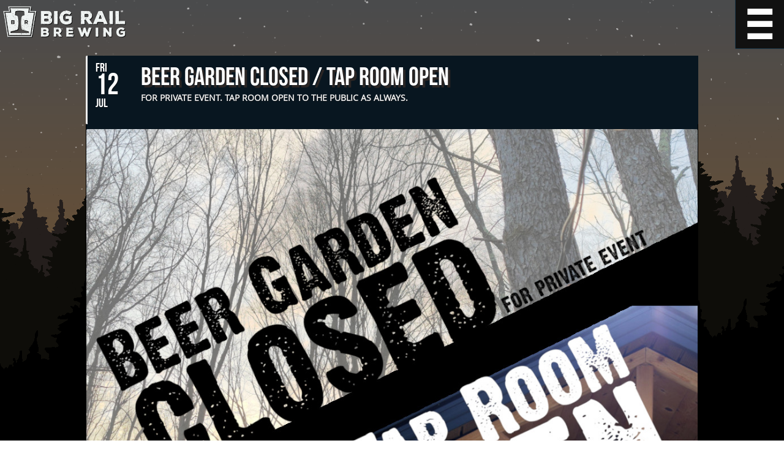

--- FILE ---
content_type: text/html; charset=UTF-8
request_url: https://bigrailbrewing.com/event/beer-garden-closed/
body_size: 12231
content:
	
<!DOCTYPE html>
<!--[if lt IE 7]>      <html class="no-js lt-ie9 lt-ie8 lt-ie7" lang="en-US"> <![endif]-->
<!--[if IE 7]>         <html class="no-js lt-ie9 lt-ie8" lang="en-US"> <![endif]-->
<!--[if IE 8]>         <html class="no-js lt-ie9" lang="en-US"> <![endif]-->
<!--[if gt IE 8]><!--> <html class="no-js" lang="en-US"> <!--<![endif]-->
    <head>
        <meta charset="UTF-8" />
        <meta http-equiv="X-UA-Compatible" content="IE=edge" />

        <title>Beer Garden Closed / Tap Room Open | Big Rail Brewing</title>

        <meta name="viewport" content="width=device-width, initial-scale=1" />
        <link rel="shortcut icon" href="https://bigrailbrewing.com/wp-content/themes/bigrail-bigsplash/favicon.ico" type="image/x-icon" />
        <link rel="apple-touch-icon" href="https://bigrailbrewing.com/wp-content/themes/bigrail-bigsplash/apple-touch-icon-precomposed.png" />

        <script src="https://bigrailbrewing.com/wp-content/themes/bigrail-bigsplash/js/vendor/modernizr-2.6.2.min.js"></script>
        <meta name='robots' content='max-image-preview:large' />
<link rel='dns-prefetch' href='//brb-media.us-east-1.linodeobjects.com' />
<link rel="alternate" title="oEmbed (JSON)" type="application/json+oembed" href="https://bigrailbrewing.com/wp-json/oembed/1.0/embed?url=https%3A%2F%2Fbigrailbrewing.com%2Fevent%2Fbeer-garden-closed%2F" />
<link rel="alternate" title="oEmbed (XML)" type="text/xml+oembed" href="https://bigrailbrewing.com/wp-json/oembed/1.0/embed?url=https%3A%2F%2Fbigrailbrewing.com%2Fevent%2Fbeer-garden-closed%2F&#038;format=xml" />
<style id='wp-img-auto-sizes-contain-inline-css' type='text/css'>
img:is([sizes=auto i],[sizes^="auto," i]){contain-intrinsic-size:3000px 1500px}
/*# sourceURL=wp-img-auto-sizes-contain-inline-css */
</style>
<link rel='stylesheet' id='evo_single_event-css' href='//bigrailbrewing.com/wp-content/plugins/eventON/assets/css/evo_event_styles.css?ver=3.1.6' type='text/css' media='all' />
<style id='wp-emoji-styles-inline-css' type='text/css'>

	img.wp-smiley, img.emoji {
		display: inline !important;
		border: none !important;
		box-shadow: none !important;
		height: 1em !important;
		width: 1em !important;
		margin: 0 0.07em !important;
		vertical-align: -0.1em !important;
		background: none !important;
		padding: 0 !important;
	}
/*# sourceURL=wp-emoji-styles-inline-css */
</style>
<style id='wp-block-library-inline-css' type='text/css'>
:root{--wp-block-synced-color:#7a00df;--wp-block-synced-color--rgb:122,0,223;--wp-bound-block-color:var(--wp-block-synced-color);--wp-editor-canvas-background:#ddd;--wp-admin-theme-color:#007cba;--wp-admin-theme-color--rgb:0,124,186;--wp-admin-theme-color-darker-10:#006ba1;--wp-admin-theme-color-darker-10--rgb:0,107,160.5;--wp-admin-theme-color-darker-20:#005a87;--wp-admin-theme-color-darker-20--rgb:0,90,135;--wp-admin-border-width-focus:2px}@media (min-resolution:192dpi){:root{--wp-admin-border-width-focus:1.5px}}.wp-element-button{cursor:pointer}:root .has-very-light-gray-background-color{background-color:#eee}:root .has-very-dark-gray-background-color{background-color:#313131}:root .has-very-light-gray-color{color:#eee}:root .has-very-dark-gray-color{color:#313131}:root .has-vivid-green-cyan-to-vivid-cyan-blue-gradient-background{background:linear-gradient(135deg,#00d084,#0693e3)}:root .has-purple-crush-gradient-background{background:linear-gradient(135deg,#34e2e4,#4721fb 50%,#ab1dfe)}:root .has-hazy-dawn-gradient-background{background:linear-gradient(135deg,#faaca8,#dad0ec)}:root .has-subdued-olive-gradient-background{background:linear-gradient(135deg,#fafae1,#67a671)}:root .has-atomic-cream-gradient-background{background:linear-gradient(135deg,#fdd79a,#004a59)}:root .has-nightshade-gradient-background{background:linear-gradient(135deg,#330968,#31cdcf)}:root .has-midnight-gradient-background{background:linear-gradient(135deg,#020381,#2874fc)}:root{--wp--preset--font-size--normal:16px;--wp--preset--font-size--huge:42px}.has-regular-font-size{font-size:1em}.has-larger-font-size{font-size:2.625em}.has-normal-font-size{font-size:var(--wp--preset--font-size--normal)}.has-huge-font-size{font-size:var(--wp--preset--font-size--huge)}.has-text-align-center{text-align:center}.has-text-align-left{text-align:left}.has-text-align-right{text-align:right}.has-fit-text{white-space:nowrap!important}#end-resizable-editor-section{display:none}.aligncenter{clear:both}.items-justified-left{justify-content:flex-start}.items-justified-center{justify-content:center}.items-justified-right{justify-content:flex-end}.items-justified-space-between{justify-content:space-between}.screen-reader-text{border:0;clip-path:inset(50%);height:1px;margin:-1px;overflow:hidden;padding:0;position:absolute;width:1px;word-wrap:normal!important}.screen-reader-text:focus{background-color:#ddd;clip-path:none;color:#444;display:block;font-size:1em;height:auto;left:5px;line-height:normal;padding:15px 23px 14px;text-decoration:none;top:5px;width:auto;z-index:100000}html :where(.has-border-color){border-style:solid}html :where([style*=border-top-color]){border-top-style:solid}html :where([style*=border-right-color]){border-right-style:solid}html :where([style*=border-bottom-color]){border-bottom-style:solid}html :where([style*=border-left-color]){border-left-style:solid}html :where([style*=border-width]){border-style:solid}html :where([style*=border-top-width]){border-top-style:solid}html :where([style*=border-right-width]){border-right-style:solid}html :where([style*=border-bottom-width]){border-bottom-style:solid}html :where([style*=border-left-width]){border-left-style:solid}html :where(img[class*=wp-image-]){height:auto;max-width:100%}:where(figure){margin:0 0 1em}html :where(.is-position-sticky){--wp-admin--admin-bar--position-offset:var(--wp-admin--admin-bar--height,0px)}@media screen and (max-width:600px){html :where(.is-position-sticky){--wp-admin--admin-bar--position-offset:0px}}

/*# sourceURL=wp-block-library-inline-css */
</style><style id='global-styles-inline-css' type='text/css'>
:root{--wp--preset--aspect-ratio--square: 1;--wp--preset--aspect-ratio--4-3: 4/3;--wp--preset--aspect-ratio--3-4: 3/4;--wp--preset--aspect-ratio--3-2: 3/2;--wp--preset--aspect-ratio--2-3: 2/3;--wp--preset--aspect-ratio--16-9: 16/9;--wp--preset--aspect-ratio--9-16: 9/16;--wp--preset--color--black: #000000;--wp--preset--color--cyan-bluish-gray: #abb8c3;--wp--preset--color--white: #ffffff;--wp--preset--color--pale-pink: #f78da7;--wp--preset--color--vivid-red: #cf2e2e;--wp--preset--color--luminous-vivid-orange: #ff6900;--wp--preset--color--luminous-vivid-amber: #fcb900;--wp--preset--color--light-green-cyan: #7bdcb5;--wp--preset--color--vivid-green-cyan: #00d084;--wp--preset--color--pale-cyan-blue: #8ed1fc;--wp--preset--color--vivid-cyan-blue: #0693e3;--wp--preset--color--vivid-purple: #9b51e0;--wp--preset--gradient--vivid-cyan-blue-to-vivid-purple: linear-gradient(135deg,rgb(6,147,227) 0%,rgb(155,81,224) 100%);--wp--preset--gradient--light-green-cyan-to-vivid-green-cyan: linear-gradient(135deg,rgb(122,220,180) 0%,rgb(0,208,130) 100%);--wp--preset--gradient--luminous-vivid-amber-to-luminous-vivid-orange: linear-gradient(135deg,rgb(252,185,0) 0%,rgb(255,105,0) 100%);--wp--preset--gradient--luminous-vivid-orange-to-vivid-red: linear-gradient(135deg,rgb(255,105,0) 0%,rgb(207,46,46) 100%);--wp--preset--gradient--very-light-gray-to-cyan-bluish-gray: linear-gradient(135deg,rgb(238,238,238) 0%,rgb(169,184,195) 100%);--wp--preset--gradient--cool-to-warm-spectrum: linear-gradient(135deg,rgb(74,234,220) 0%,rgb(151,120,209) 20%,rgb(207,42,186) 40%,rgb(238,44,130) 60%,rgb(251,105,98) 80%,rgb(254,248,76) 100%);--wp--preset--gradient--blush-light-purple: linear-gradient(135deg,rgb(255,206,236) 0%,rgb(152,150,240) 100%);--wp--preset--gradient--blush-bordeaux: linear-gradient(135deg,rgb(254,205,165) 0%,rgb(254,45,45) 50%,rgb(107,0,62) 100%);--wp--preset--gradient--luminous-dusk: linear-gradient(135deg,rgb(255,203,112) 0%,rgb(199,81,192) 50%,rgb(65,88,208) 100%);--wp--preset--gradient--pale-ocean: linear-gradient(135deg,rgb(255,245,203) 0%,rgb(182,227,212) 50%,rgb(51,167,181) 100%);--wp--preset--gradient--electric-grass: linear-gradient(135deg,rgb(202,248,128) 0%,rgb(113,206,126) 100%);--wp--preset--gradient--midnight: linear-gradient(135deg,rgb(2,3,129) 0%,rgb(40,116,252) 100%);--wp--preset--font-size--small: 13px;--wp--preset--font-size--medium: 20px;--wp--preset--font-size--large: 36px;--wp--preset--font-size--x-large: 42px;--wp--preset--spacing--20: 0.44rem;--wp--preset--spacing--30: 0.67rem;--wp--preset--spacing--40: 1rem;--wp--preset--spacing--50: 1.5rem;--wp--preset--spacing--60: 2.25rem;--wp--preset--spacing--70: 3.38rem;--wp--preset--spacing--80: 5.06rem;--wp--preset--shadow--natural: 6px 6px 9px rgba(0, 0, 0, 0.2);--wp--preset--shadow--deep: 12px 12px 50px rgba(0, 0, 0, 0.4);--wp--preset--shadow--sharp: 6px 6px 0px rgba(0, 0, 0, 0.2);--wp--preset--shadow--outlined: 6px 6px 0px -3px rgb(255, 255, 255), 6px 6px rgb(0, 0, 0);--wp--preset--shadow--crisp: 6px 6px 0px rgb(0, 0, 0);}:where(.is-layout-flex){gap: 0.5em;}:where(.is-layout-grid){gap: 0.5em;}body .is-layout-flex{display: flex;}.is-layout-flex{flex-wrap: wrap;align-items: center;}.is-layout-flex > :is(*, div){margin: 0;}body .is-layout-grid{display: grid;}.is-layout-grid > :is(*, div){margin: 0;}:where(.wp-block-columns.is-layout-flex){gap: 2em;}:where(.wp-block-columns.is-layout-grid){gap: 2em;}:where(.wp-block-post-template.is-layout-flex){gap: 1.25em;}:where(.wp-block-post-template.is-layout-grid){gap: 1.25em;}.has-black-color{color: var(--wp--preset--color--black) !important;}.has-cyan-bluish-gray-color{color: var(--wp--preset--color--cyan-bluish-gray) !important;}.has-white-color{color: var(--wp--preset--color--white) !important;}.has-pale-pink-color{color: var(--wp--preset--color--pale-pink) !important;}.has-vivid-red-color{color: var(--wp--preset--color--vivid-red) !important;}.has-luminous-vivid-orange-color{color: var(--wp--preset--color--luminous-vivid-orange) !important;}.has-luminous-vivid-amber-color{color: var(--wp--preset--color--luminous-vivid-amber) !important;}.has-light-green-cyan-color{color: var(--wp--preset--color--light-green-cyan) !important;}.has-vivid-green-cyan-color{color: var(--wp--preset--color--vivid-green-cyan) !important;}.has-pale-cyan-blue-color{color: var(--wp--preset--color--pale-cyan-blue) !important;}.has-vivid-cyan-blue-color{color: var(--wp--preset--color--vivid-cyan-blue) !important;}.has-vivid-purple-color{color: var(--wp--preset--color--vivid-purple) !important;}.has-black-background-color{background-color: var(--wp--preset--color--black) !important;}.has-cyan-bluish-gray-background-color{background-color: var(--wp--preset--color--cyan-bluish-gray) !important;}.has-white-background-color{background-color: var(--wp--preset--color--white) !important;}.has-pale-pink-background-color{background-color: var(--wp--preset--color--pale-pink) !important;}.has-vivid-red-background-color{background-color: var(--wp--preset--color--vivid-red) !important;}.has-luminous-vivid-orange-background-color{background-color: var(--wp--preset--color--luminous-vivid-orange) !important;}.has-luminous-vivid-amber-background-color{background-color: var(--wp--preset--color--luminous-vivid-amber) !important;}.has-light-green-cyan-background-color{background-color: var(--wp--preset--color--light-green-cyan) !important;}.has-vivid-green-cyan-background-color{background-color: var(--wp--preset--color--vivid-green-cyan) !important;}.has-pale-cyan-blue-background-color{background-color: var(--wp--preset--color--pale-cyan-blue) !important;}.has-vivid-cyan-blue-background-color{background-color: var(--wp--preset--color--vivid-cyan-blue) !important;}.has-vivid-purple-background-color{background-color: var(--wp--preset--color--vivid-purple) !important;}.has-black-border-color{border-color: var(--wp--preset--color--black) !important;}.has-cyan-bluish-gray-border-color{border-color: var(--wp--preset--color--cyan-bluish-gray) !important;}.has-white-border-color{border-color: var(--wp--preset--color--white) !important;}.has-pale-pink-border-color{border-color: var(--wp--preset--color--pale-pink) !important;}.has-vivid-red-border-color{border-color: var(--wp--preset--color--vivid-red) !important;}.has-luminous-vivid-orange-border-color{border-color: var(--wp--preset--color--luminous-vivid-orange) !important;}.has-luminous-vivid-amber-border-color{border-color: var(--wp--preset--color--luminous-vivid-amber) !important;}.has-light-green-cyan-border-color{border-color: var(--wp--preset--color--light-green-cyan) !important;}.has-vivid-green-cyan-border-color{border-color: var(--wp--preset--color--vivid-green-cyan) !important;}.has-pale-cyan-blue-border-color{border-color: var(--wp--preset--color--pale-cyan-blue) !important;}.has-vivid-cyan-blue-border-color{border-color: var(--wp--preset--color--vivid-cyan-blue) !important;}.has-vivid-purple-border-color{border-color: var(--wp--preset--color--vivid-purple) !important;}.has-vivid-cyan-blue-to-vivid-purple-gradient-background{background: var(--wp--preset--gradient--vivid-cyan-blue-to-vivid-purple) !important;}.has-light-green-cyan-to-vivid-green-cyan-gradient-background{background: var(--wp--preset--gradient--light-green-cyan-to-vivid-green-cyan) !important;}.has-luminous-vivid-amber-to-luminous-vivid-orange-gradient-background{background: var(--wp--preset--gradient--luminous-vivid-amber-to-luminous-vivid-orange) !important;}.has-luminous-vivid-orange-to-vivid-red-gradient-background{background: var(--wp--preset--gradient--luminous-vivid-orange-to-vivid-red) !important;}.has-very-light-gray-to-cyan-bluish-gray-gradient-background{background: var(--wp--preset--gradient--very-light-gray-to-cyan-bluish-gray) !important;}.has-cool-to-warm-spectrum-gradient-background{background: var(--wp--preset--gradient--cool-to-warm-spectrum) !important;}.has-blush-light-purple-gradient-background{background: var(--wp--preset--gradient--blush-light-purple) !important;}.has-blush-bordeaux-gradient-background{background: var(--wp--preset--gradient--blush-bordeaux) !important;}.has-luminous-dusk-gradient-background{background: var(--wp--preset--gradient--luminous-dusk) !important;}.has-pale-ocean-gradient-background{background: var(--wp--preset--gradient--pale-ocean) !important;}.has-electric-grass-gradient-background{background: var(--wp--preset--gradient--electric-grass) !important;}.has-midnight-gradient-background{background: var(--wp--preset--gradient--midnight) !important;}.has-small-font-size{font-size: var(--wp--preset--font-size--small) !important;}.has-medium-font-size{font-size: var(--wp--preset--font-size--medium) !important;}.has-large-font-size{font-size: var(--wp--preset--font-size--large) !important;}.has-x-large-font-size{font-size: var(--wp--preset--font-size--x-large) !important;}
/*# sourceURL=global-styles-inline-css */
</style>

<style id='classic-theme-styles-inline-css' type='text/css'>
/*! This file is auto-generated */
.wp-block-button__link{color:#fff;background-color:#32373c;border-radius:9999px;box-shadow:none;text-decoration:none;padding:calc(.667em + 2px) calc(1.333em + 2px);font-size:1.125em}.wp-block-file__button{background:#32373c;color:#fff;text-decoration:none}
/*# sourceURL=/wp-includes/css/classic-themes.min.css */
</style>
<link rel='stylesheet' id='mailerlite_forms.css-css' href='https://bigrailbrewing.com/wp-content/plugins/official-mailerlite-sign-up-forms/assets/css/mailerlite_forms.css?ver=1.7.18' type='text/css' media='all' />
<link rel='stylesheet' id='brb_css-css' href='https://bigrailbrewing.com/wp-content/themes/bigrail-bigsplash/theme.css?ver=1768495584' type='text/css' media='all' />
<link rel='stylesheet' id='evcal_cal_default-css' href='//bigrailbrewing.com/wp-content/plugins/eventON/assets/css/eventon_styles.css?ver=3.1.6' type='text/css' media='all' />
<link rel='stylesheet' id='evo_font_icons-css' href='//bigrailbrewing.com/wp-content/plugins/eventON/assets/fonts/all.css?ver=3.1.6' type='text/css' media='all' />
<style id='evo_dynamic_styles-inline-css' type='text/css'>
.eventon_events_list .eventon_list_event .desc_trig, .evopop_top{background-color:#081620}.eventon_events_list .eventon_list_event .desc_trig:hover{background-color:#112f45}.ajde_evcal_calendar .calendar_header p,
				.ajde_evcal_calendar .evcal_evdata_row .evcal_evdata_cell h3.evo_h3,
				.evo_lightbox_content h3.evo_h3,
				body .ajde_evcal_calendar h4.evo_h4, 
				.evo_content_in h4.evo_h4,
				.evo_metarow_ICS .evcal_evdata_cell p a,
				.eventon_events_list .eventon_list_event .evcal_desc span.evcal_desc2, 
				.eventon_list_event .evcal_desc span.evcal_event_title,
				.evcal_desc span.evcal_desc2,	
				.evo_metarow_ICS .evcal_evdata_cell p a, 
				.evo_metarow_learnMICS .evcal_col50 .evcal_evdata_cell p a,
				.eventon_list_event .evo_metarow_locImg p.evoLOCtxt .evo_loc_text_title,		
				.evo_clik_row .evo_h3,
				.evotax_term_card .evotax_term_details h2, 
				.evotax_term_card h3.evotax_term_subtitle,
				.ajde_evcal_calendar .evo_sort_btn,
				.eventon_main_section  #evcal_cur,	
				.ajde_evcal_calendar .calendar_header p.evo_month_title,		
				.ajde_evcal_calendar .eventon_events_list .evcal_month_line p,
				.eventon_events_list .eventon_list_event .evcal_cblock,			
				.ajde_evcal_calendar .evcal_month_line,
				.eventon_event .event_excerpt_in h3{font-family:bebas_neue}.ajde_evcal_calendar .eventon_events_list p,
				.eventon_events_list .eventon_list_event .evcal_desc span, 
				.evo_pop_body .evcal_desc span,
				.eventon_events_list .eventon_list_event .evcal_desc span.evcal_event_subtitle, 
				.evo_pop_body .evcal_desc span.evcal_event_subtitle,
				.ajde_evcal_calendar .eventon_list_event .event_description .evcal_btn, 
				.evo_pop_body .evcal_btn, .evcal_btn,
				.eventon_events_list .eventon_list_event .cancel_event .evo_event_headers, 
				.evo_pop_body .evo_event_headers.canceled,
				.eventon_events_list .eventon_list_event .evcal_list_a .evo_above_title span,
				.evo_pop_body .evcal_list_a .evo_above_title span,
				.evcal_evdata_row.evcal_event_details .evcal_evdata_cell p,
				#evcal_list .eventon_list_event .evoInput, .evo_pop_body .evoInput,
				.evcal_evdata_row .evcal_evdata_cell p, 
				#evcal_list .eventon_list_event p.no_events,
				.ajde_evcal_calendar .eventon_events_list .eventon_desc_in ul,
				.evoGuideCall em,
				.evo_cal_above span,
				.ajde_evcal_calendar .calendar_header .evo_j_dates .legend,
				.eventon_sort_line p, .eventon_filter_line p{font-family:open_sansregular}.ajde_evcal_calendar .evo_sort_btn, .eventon_sf_field p, .evo_srt_sel p.fa{color:#919191}.ajde_evcal_calendar .evo_sort_btn:hover{color:#d8d8d8}#evcal_list .eventon_list_event .evcal_desc em,  .evo_lightboxes .evcal_desc em{color:#FFFFFF}#evcal_list .eventon_list_event .evcal_desc em a{color:#B5B5B5}
				#evcal_list .eventon_list_event .event_description .evcal_btn, 
				body .evo_lightboxes .evo_lightbox_body.evo_pop_body .evcal_btn,
				.ajde_evcal_calendar .eventon_list_event .event_description .evcal_btn, 
				.evo_lightbox .evcal_btn, body .evcal_btn,
				.evo_lightbox.eventon_events_list .eventon_list_event a.evcal_btn,
				.evcal_btn{color:#ffffff;background:#237ebd;}#evcal_list .eventon_list_event .event_description .evcal_btn:hover, 
				body .evo_lightboxes .evo_lightbox_body.evo_pop_body .evcal_btn:hover,
				.ajde_evcal_calendar .eventon_list_event .event_description .evcal_btn:hover, 
				.evo_pop_body .evcal_btn:hover, .evcal_btn:hover{color:#ffffff;background:#237ebd;}.eventon_list_event .evo_btn_secondary, 
				.ajde_evcal_calendar .eventon_list_event .event_description .evcal_btn.evo_btn_secondary,
				.evo_lightbox .evcal_btn.evo_btn_secondary, 
				body .evcal_btn.evo_btn_secondary,
				#evcal_list .eventon_list_event .event_description .evcal_btn.evo_btn_secondary,
				.evcal_btn.evo_btn_secondary,
				.evo_btn_secondary{color:#ffffff;background:#d2d2d2;}.eventon_list_event .evo_btn_secondary:hover, 
				.ajde_evcal_calendar .eventon_list_event .event_description .evcal_btn.evo_btn_secondary:hover,
				.evo_lightbox .evcal_btn.evo_btn_secondary:hover, 
				body .evcal_btn.evo_btn_secondary:hover,
				#evcal_list .eventon_list_event .event_description .evcal_btn.evo_btn_secondary:hover,
				.eventon_list_event .evo_btn_secondary:hover, 
				.evcal_btn.evo_btn_secondary:hover,
				.evo_btn_secondary:hover{color:#ffffff;background:#bebebe;}.evcal_evdata_row .evcal_evdata_icons i, .evcal_evdata_row .evcal_evdata_custometa_icons i{color:#f0f0f0;font-size:22px;}.evcal_evdata_row .evcal_evdata_cell h3, .evo_clik_row .evo_h3{font-size:28px}#evcal_list .eventon_list_event .evcal_cblock, .evo_lightboxes .evo_pop_body .evcal_cblock{color:#FFFFFF}.evcal_evdata_row .evcal_evdata_cell h2, .evcal_evdata_row .evcal_evdata_cell h3, .evorow .evo_clik_row h3, 
			.evcal_evdata_row .evcal_evdata_cell h3 a{color:#f0f0f0}#evcal_list .eventon_list_event .evcal_eventcard p, 
				.ajde_evcal_calendar .eventon_events_list .eventon_desc_in ul,
				.evo_lightboxes .evo_pop_body .evcal_evdata_row .evcal_evdata_cell p,
				.evo_lightboxes .evcal_evdata_cell p a{color:#f0f0f0}.ajde_evcal_calendar #evcal_head.calendar_header #evcal_cur, .ajde_evcal_calendar .evcal_month_line p, .ajde_evcal_calendar .evo_footer_nav p.evo_month_title{color:#f0f0f0}.eventon_events_list .eventon_list_event .event_description, .evo_lightbox.eventcard .evo_lightbox_body{background-color:#081620}.evcal_evdata_row, .evcal_evdata_row.evorow_2b .evorow_b{background-color:#0d202e}.evcal_event_details .evcal_evdata_cell.shorter_desc .eventon_desc_in:after{background:linear-gradient(to top,	#0d202e 20%, #0d202e00 80%)}.event_description .bordb, #evcal_list .bordb, .eventon_events_list .eventon_list_event .event_description, .bordr, #evcal_list, .evo_pop_body .bordb{border-color:#000000}.eventon_events_list .eventon_list_event .evcal_list_a:after,  
			.evcal_list_a:after{background-color:#000000}.eventon_events_list .eventon_list_event .evcal_list_a.featured_event{background-color:#19424e}.eventon_events_list .eventon_list_event .evcal_list_a.featured_event:hover{background-color:#255866}#eventon_loadbar_section, .evopop_top{border-color:#000000}.eventon_events_list .eventon_list_event .evcal_desc span.evo_above_title span.featured, .evo_pop_body .evcal_desc span.evo_above_title span.featured{color:#ffffff;background-color:#d4b74f;}.evcal_desc3 .evo_ep_bar b, .evcal_desc3 .evo_ep_bar b:before{background-color:#f79191}.evcal_desc3 .evo_ep_bar.evo_completed b{background-color:#9a9a9a}.event_description .evcal_close{background-color:#303030}.event_description .evcal_close:hover{background-color:#4F4E4E}.evo_lightboxes .evopopclose, .evo_lightboxes .evolbclose{background-color:#000000}.evo_lightboxes .evopopclose:hover, .evo_lightboxes .evolbclose:hover{background-color:#cfcfcf}.evo_lightboxes .evolbclose:before, .evo_lightboxes .evolbclose:after{background-color:#666666}.evo_lightboxes .evolbclose:hover:before, .evo_lightboxes .evolbclose:hover:after{background-color:#666666}#evcal_list .evorow.getdirections, .evo_pop_body .evorow.getdirections{background-color:#4F4E4E}#evcal_list .evorow.getdirections .evoInput, .evo_pop_body .evorow.getdirections .evoInput{color:#D2D2D2}#evcal_list .evorow.getdirections .evcalicon_9 i, .evo_pop_body .evorow.getdirections .evcalicon_9 i{color:#C0C0C0}#evcal_list .eventon_list_event .evcal_desc span.evcal_event_title, 
				.ajde_evcal_calendar.boxy.boxstyle1 #evcal_list .eventon_list_event .evcal_desc span.evcal_event_title,
				.evo_lightboxes .evo_pop_body .evcal_desc span.evcal_desc2{color:#FFFFFF}.ajde_evcal_calendar.boxy #evcal_list .eventon_list_event .evcal_desc span.evcal_event_title{color:#ffffff}.eventon_events_list .eventon_list_event .evcal_desc span.evcal_event_subtitle, 
				.evo_lightboxes .evo_pop_body .evcal_desc span.evcal_event_subtitle{color:#EDEDED}.fp_popup_option i{color:#999;font-size:22px;}.evo_cal_above span{color:#ffffff;background-color:#6E6E6E;}.evo_cal_above span:hover{color:#ffffff;background-color:#737070;}.evo_cal_above span.evo-gototoday-btn{color:#ffffff;background-color:#ADADAD;}.evo_cal_above span.evo-gototoday-btn:hover{color:#ffffff;background-color:#d3d3d3;}.ajde_evcal_calendar .calendar_header .evo_j_dates .legend a{color:#a0a09f;background-color:#3A3A3A;}.ajde_evcal_calendar .calendar_header .evo_j_dates .legend a:hover{color:#a0a09f;background-color:#e6e6e6;}.ajde_evcal_calendar .calendar_header .evo_j_dates .legend a.current{color:#ffffff;background-color:#B2B2B2;}.ajde_evcal_calendar .calendar_header .evo_j_dates .legend a.set{color:#ffffff;background-color:#6C6C6C;}.ajde_evcal_calendar .calendar_header .evcal_arrows, .evo_footer_nav .evcal_arrows{color:#868686;border-color:#868686;background-color:#2C2C2C;}.ajde_evcal_calendar .calendar_header .evcal_arrows:hover, .evo_footer_nav .evcal_arrows:hover{color:#A6A6A6;border-color:#A6A6A6;background-color:#737373;}.ajde_evcal_calendar .calendar_header .evcal_arrows:before,
	.evo_footer_nav .evcal_arrows:before{border-color:#f0f0f0}.ajde_evcal_calendar .calendar_header .evcal_arrows.evcal_btn_next:hover:before,
.ajde_evcal_calendar .calendar_header .evcal_arrows.evcal_btn_prev:hover:before,
	.evo_footer_nav .evcal_arrows.evcal_btn_prev:hover:before,
	.evo_footer_nav .evcal_arrows.evcal_btn_next:hover:before{border-color:#ffffff}.eventon_events_list .eventon_list_event .evcal_desc span.evo_above_title span, .evo_pop_body .evcal_desc span.evo_above_title span{color:#ffffff;background-color:#F79191;}.eventon_events_list .eventon_list_event .evcal_desc span.evo_above_title span.canceled, .evo_pop_body .evcal_desc span.evo_above_title span.canceled{color:#d1d1d1;background-color:#bf2626;}.eventon_events_list .eventon_list_event .evcal_desc span.evo_above_title span.postponed, .evo_pop_body .evcal_desc span.evo_above_title span.postponed{color:#ffffff;background-color:#e3784b;}.eventon_events_list .eventon_list_event .evcal_desc span.evo_above_title span.movedonline, .evo_pop_body .evcal_desc span.evo_above_title span.movedonline{color:#ffffff;background-color:#6edccd;}.eventon_events_list .eventon_list_event .evcal_desc span.evo_above_title span.rescheduled, .evo_pop_body .evcal_desc span.evo_above_title span.rescheduled{color:#ffffff;background-color:#58a861;}.eventon_events_list .eventon_list_event .cancel_event.evcal_list_a{color:#d1d1d1;background:repeating-linear-gradient(45deg,#702121,#702121 10px,#081620 10px,#081620 20px);}#eventon_loadbar{background-color:#73664c}#eventon_loadbar:before{background-color:#f5b87a}.evcal_desc .evcal_desc3 em.evocmd_button, #evcal_list .evcal_desc .evcal_desc3 em.evocmd_button{color:#ffffff;background-color:#237dbd;}.evo_repeat_series_dates span{color:#b5b5b5;background-color:#4c4c4c;}.evo_metarow_socialmedia a.evo_ss:hover{background-color:#4F4F4F;}.evo_metarow_socialmedia a.evo_ss i{color:#888686;}.evo_metarow_socialmedia a.evo_ss:hover i{color:#ffffff;}.evo_metarow_socialmedia .evo_sm{border-color:#4F4F4F}.eventon_events_list .evoShow_more_events span{background-color:#b4b4b4;color:#ffffff;}.evo_card_health_boxes .evo_health_b{background-color:#ececec;color:#8d8d8d;}.evo_card_health_boxes .evo_health_b svg, .evo_card_health_boxes .evo_health_b i.fa{fill:#8d8d8d;color:#8d8d8d;}.evo_health_b.ehb_other{border-color:#e8e8e8}.eventon_list_event .evcal_desc em.evo_mytime.tzo_trig i
				{color:#70aebf}.eventon_list_event .evcal_desc em.evo_mytime,
				.eventon_list_event .evcal_desc em.evo_mytime.tzo_trig:hover,
				.eventon_list_event .evcal_desc em.evo_mytime,
				.eventon_list_event .evcal_evdata_cell .evo_mytime,
				.eventon_list_event .evcal_evdata_cell .evo_mytime.tzo_trig{background-color:#70aebf}.eventon_list_event .evcal_desc em.evo_mytime &gt;*, 
				.eventon_list_event .evcal_evdata_cell .evo_mytime &gt;*,
				.eventon_list_event .evcal_desc em.evo_mytime.tzo_trig:hover &gt;*{color:#ffffff}.eventon_events_list .evose_repeat_header span.title{background-color:#fed584;color:#808080;}.eventon_events_list .evose_repeat_header p{background-color:#ffe3ad}.eventon_events_list .evose_repeat_header .ri_nav a, 
				.eventon_events_list .evose_repeat_header .ri_nav a:visited, 
				.eventon_events_list .evose_repeat_header .ri_nav a:hover{color:#808080}.eventon_events_list .evose_repeat_header .ri_nav b{border-color:#808080}body .EVOSR_section a.evo_do_search, body a.evosr_search_btn, .evo_search_bar_in a.evosr_search_btn{color:#3d3d3d}body .EVOSR_section a.evo_do_search:hover, body a.evosr_search_btn:hover, .evo_search_bar_in a.evosr_search_btn:hover{color:#bbbbbb}.EVOSR_section input, .evo_search_bar input{border-color:#EDEDED;background-color:#F2F2F2;}.evosr_blur{background-color:#f9d789;color:#14141E;}.evosr_blur{background-color:#b4b4b4;color:#ffffff;}.evo_search_results_count span{background-color:#d2d2d2;color:#ffffff;}.EVOSR_section input:hover, .evo_search_bar input:hover{color:#c5c5c5}.evo_search_results_count{color:#14141E}.evo_eventon_live_now_section .evo_eventon_now #evcal_list.eventon_events_list{background-color:#797979}.evo_eventon_live_now_section h3{color:#8e8e8e}.evo_eventon_live_now_section .evo_eventon_now_next{background-color:#ececec}.evo_eventon_live_now_section .evo_eventon_now_next h3{color:#8e8e8e}.evo_eventon_live_now_section .evo_eventon_now_next h3 .evo_countdowner{background-color:#fdc659;color:#ffffff;}.evo_eventon_live_now_section p.evo_eventon_no_events_now{background-color:#d6f5d2;color:#888888;}.evcal_evdata_img{height:260px}#evcal_widget .eventon_events_list .eventon_list_event .evcal_desc .evcal_desc_info em{
				color:#FFFFFF
			}#evcal_list .eventon_list_event .evcal_list_a.featured_event{border-left-color:#d4b74f!important;}
.eventon_events_list .eventon_list_event .desc_trig, .evopop_top{background-color:#081620}.eventon_events_list .eventon_list_event .desc_trig:hover{background-color:#112f45}.ajde_evcal_calendar .calendar_header p,
				.ajde_evcal_calendar .evcal_evdata_row .evcal_evdata_cell h3.evo_h3,
				.evo_lightbox_content h3.evo_h3,
				body .ajde_evcal_calendar h4.evo_h4, 
				.evo_content_in h4.evo_h4,
				.evo_metarow_ICS .evcal_evdata_cell p a,
				.eventon_events_list .eventon_list_event .evcal_desc span.evcal_desc2, 
				.eventon_list_event .evcal_desc span.evcal_event_title,
				.evcal_desc span.evcal_desc2,	
				.evo_metarow_ICS .evcal_evdata_cell p a, 
				.evo_metarow_learnMICS .evcal_col50 .evcal_evdata_cell p a,
				.eventon_list_event .evo_metarow_locImg p.evoLOCtxt .evo_loc_text_title,		
				.evo_clik_row .evo_h3,
				.evotax_term_card .evotax_term_details h2, 
				.evotax_term_card h3.evotax_term_subtitle,
				.ajde_evcal_calendar .evo_sort_btn,
				.eventon_main_section  #evcal_cur,	
				.ajde_evcal_calendar .calendar_header p.evo_month_title,		
				.ajde_evcal_calendar .eventon_events_list .evcal_month_line p,
				.eventon_events_list .eventon_list_event .evcal_cblock,			
				.ajde_evcal_calendar .evcal_month_line,
				.eventon_event .event_excerpt_in h3{font-family:bebas_neue}.ajde_evcal_calendar .eventon_events_list p,
				.eventon_events_list .eventon_list_event .evcal_desc span, 
				.evo_pop_body .evcal_desc span,
				.eventon_events_list .eventon_list_event .evcal_desc span.evcal_event_subtitle, 
				.evo_pop_body .evcal_desc span.evcal_event_subtitle,
				.ajde_evcal_calendar .eventon_list_event .event_description .evcal_btn, 
				.evo_pop_body .evcal_btn, .evcal_btn,
				.eventon_events_list .eventon_list_event .cancel_event .evo_event_headers, 
				.evo_pop_body .evo_event_headers.canceled,
				.eventon_events_list .eventon_list_event .evcal_list_a .evo_above_title span,
				.evo_pop_body .evcal_list_a .evo_above_title span,
				.evcal_evdata_row.evcal_event_details .evcal_evdata_cell p,
				#evcal_list .eventon_list_event .evoInput, .evo_pop_body .evoInput,
				.evcal_evdata_row .evcal_evdata_cell p, 
				#evcal_list .eventon_list_event p.no_events,
				.ajde_evcal_calendar .eventon_events_list .eventon_desc_in ul,
				.evoGuideCall em,
				.evo_cal_above span,
				.ajde_evcal_calendar .calendar_header .evo_j_dates .legend,
				.eventon_sort_line p, .eventon_filter_line p{font-family:open_sansregular}.ajde_evcal_calendar .evo_sort_btn, .eventon_sf_field p, .evo_srt_sel p.fa{color:#919191}.ajde_evcal_calendar .evo_sort_btn:hover{color:#d8d8d8}#evcal_list .eventon_list_event .evcal_desc em,  .evo_lightboxes .evcal_desc em{color:#FFFFFF}#evcal_list .eventon_list_event .evcal_desc em a{color:#B5B5B5}
				#evcal_list .eventon_list_event .event_description .evcal_btn, 
				body .evo_lightboxes .evo_lightbox_body.evo_pop_body .evcal_btn,
				.ajde_evcal_calendar .eventon_list_event .event_description .evcal_btn, 
				.evo_lightbox .evcal_btn, body .evcal_btn,
				.evo_lightbox.eventon_events_list .eventon_list_event a.evcal_btn,
				.evcal_btn{color:#ffffff;background:#237ebd;}#evcal_list .eventon_list_event .event_description .evcal_btn:hover, 
				body .evo_lightboxes .evo_lightbox_body.evo_pop_body .evcal_btn:hover,
				.ajde_evcal_calendar .eventon_list_event .event_description .evcal_btn:hover, 
				.evo_pop_body .evcal_btn:hover, .evcal_btn:hover{color:#ffffff;background:#237ebd;}.eventon_list_event .evo_btn_secondary, 
				.ajde_evcal_calendar .eventon_list_event .event_description .evcal_btn.evo_btn_secondary,
				.evo_lightbox .evcal_btn.evo_btn_secondary, 
				body .evcal_btn.evo_btn_secondary,
				#evcal_list .eventon_list_event .event_description .evcal_btn.evo_btn_secondary,
				.evcal_btn.evo_btn_secondary,
				.evo_btn_secondary{color:#ffffff;background:#d2d2d2;}.eventon_list_event .evo_btn_secondary:hover, 
				.ajde_evcal_calendar .eventon_list_event .event_description .evcal_btn.evo_btn_secondary:hover,
				.evo_lightbox .evcal_btn.evo_btn_secondary:hover, 
				body .evcal_btn.evo_btn_secondary:hover,
				#evcal_list .eventon_list_event .event_description .evcal_btn.evo_btn_secondary:hover,
				.eventon_list_event .evo_btn_secondary:hover, 
				.evcal_btn.evo_btn_secondary:hover,
				.evo_btn_secondary:hover{color:#ffffff;background:#bebebe;}.evcal_evdata_row .evcal_evdata_icons i, .evcal_evdata_row .evcal_evdata_custometa_icons i{color:#f0f0f0;font-size:22px;}.evcal_evdata_row .evcal_evdata_cell h3, .evo_clik_row .evo_h3{font-size:28px}#evcal_list .eventon_list_event .evcal_cblock, .evo_lightboxes .evo_pop_body .evcal_cblock{color:#FFFFFF}.evcal_evdata_row .evcal_evdata_cell h2, .evcal_evdata_row .evcal_evdata_cell h3, .evorow .evo_clik_row h3, 
			.evcal_evdata_row .evcal_evdata_cell h3 a{color:#f0f0f0}#evcal_list .eventon_list_event .evcal_eventcard p, 
				.ajde_evcal_calendar .eventon_events_list .eventon_desc_in ul,
				.evo_lightboxes .evo_pop_body .evcal_evdata_row .evcal_evdata_cell p,
				.evo_lightboxes .evcal_evdata_cell p a{color:#f0f0f0}.ajde_evcal_calendar #evcal_head.calendar_header #evcal_cur, .ajde_evcal_calendar .evcal_month_line p, .ajde_evcal_calendar .evo_footer_nav p.evo_month_title{color:#f0f0f0}.eventon_events_list .eventon_list_event .event_description, .evo_lightbox.eventcard .evo_lightbox_body{background-color:#081620}.evcal_evdata_row, .evcal_evdata_row.evorow_2b .evorow_b{background-color:#0d202e}.evcal_event_details .evcal_evdata_cell.shorter_desc .eventon_desc_in:after{background:linear-gradient(to top,	#0d202e 20%, #0d202e00 80%)}.event_description .bordb, #evcal_list .bordb, .eventon_events_list .eventon_list_event .event_description, .bordr, #evcal_list, .evo_pop_body .bordb{border-color:#000000}.eventon_events_list .eventon_list_event .evcal_list_a:after,  
			.evcal_list_a:after{background-color:#000000}.eventon_events_list .eventon_list_event .evcal_list_a.featured_event{background-color:#19424e}.eventon_events_list .eventon_list_event .evcal_list_a.featured_event:hover{background-color:#255866}#eventon_loadbar_section, .evopop_top{border-color:#000000}.eventon_events_list .eventon_list_event .evcal_desc span.evo_above_title span.featured, .evo_pop_body .evcal_desc span.evo_above_title span.featured{color:#ffffff;background-color:#d4b74f;}.evcal_desc3 .evo_ep_bar b, .evcal_desc3 .evo_ep_bar b:before{background-color:#f79191}.evcal_desc3 .evo_ep_bar.evo_completed b{background-color:#9a9a9a}.event_description .evcal_close{background-color:#303030}.event_description .evcal_close:hover{background-color:#4F4E4E}.evo_lightboxes .evopopclose, .evo_lightboxes .evolbclose{background-color:#000000}.evo_lightboxes .evopopclose:hover, .evo_lightboxes .evolbclose:hover{background-color:#cfcfcf}.evo_lightboxes .evolbclose:before, .evo_lightboxes .evolbclose:after{background-color:#666666}.evo_lightboxes .evolbclose:hover:before, .evo_lightboxes .evolbclose:hover:after{background-color:#666666}#evcal_list .evorow.getdirections, .evo_pop_body .evorow.getdirections{background-color:#4F4E4E}#evcal_list .evorow.getdirections .evoInput, .evo_pop_body .evorow.getdirections .evoInput{color:#D2D2D2}#evcal_list .evorow.getdirections .evcalicon_9 i, .evo_pop_body .evorow.getdirections .evcalicon_9 i{color:#C0C0C0}#evcal_list .eventon_list_event .evcal_desc span.evcal_event_title, 
				.ajde_evcal_calendar.boxy.boxstyle1 #evcal_list .eventon_list_event .evcal_desc span.evcal_event_title,
				.evo_lightboxes .evo_pop_body .evcal_desc span.evcal_desc2{color:#FFFFFF}.ajde_evcal_calendar.boxy #evcal_list .eventon_list_event .evcal_desc span.evcal_event_title{color:#ffffff}.eventon_events_list .eventon_list_event .evcal_desc span.evcal_event_subtitle, 
				.evo_lightboxes .evo_pop_body .evcal_desc span.evcal_event_subtitle{color:#EDEDED}.fp_popup_option i{color:#999;font-size:22px;}.evo_cal_above span{color:#ffffff;background-color:#6E6E6E;}.evo_cal_above span:hover{color:#ffffff;background-color:#737070;}.evo_cal_above span.evo-gototoday-btn{color:#ffffff;background-color:#ADADAD;}.evo_cal_above span.evo-gototoday-btn:hover{color:#ffffff;background-color:#d3d3d3;}.ajde_evcal_calendar .calendar_header .evo_j_dates .legend a{color:#a0a09f;background-color:#3A3A3A;}.ajde_evcal_calendar .calendar_header .evo_j_dates .legend a:hover{color:#a0a09f;background-color:#e6e6e6;}.ajde_evcal_calendar .calendar_header .evo_j_dates .legend a.current{color:#ffffff;background-color:#B2B2B2;}.ajde_evcal_calendar .calendar_header .evo_j_dates .legend a.set{color:#ffffff;background-color:#6C6C6C;}.ajde_evcal_calendar .calendar_header .evcal_arrows, .evo_footer_nav .evcal_arrows{color:#868686;border-color:#868686;background-color:#2C2C2C;}.ajde_evcal_calendar .calendar_header .evcal_arrows:hover, .evo_footer_nav .evcal_arrows:hover{color:#A6A6A6;border-color:#A6A6A6;background-color:#737373;}.ajde_evcal_calendar .calendar_header .evcal_arrows:before,
	.evo_footer_nav .evcal_arrows:before{border-color:#f0f0f0}.ajde_evcal_calendar .calendar_header .evcal_arrows.evcal_btn_next:hover:before,
.ajde_evcal_calendar .calendar_header .evcal_arrows.evcal_btn_prev:hover:before,
	.evo_footer_nav .evcal_arrows.evcal_btn_prev:hover:before,
	.evo_footer_nav .evcal_arrows.evcal_btn_next:hover:before{border-color:#ffffff}.eventon_events_list .eventon_list_event .evcal_desc span.evo_above_title span, .evo_pop_body .evcal_desc span.evo_above_title span{color:#ffffff;background-color:#F79191;}.eventon_events_list .eventon_list_event .evcal_desc span.evo_above_title span.canceled, .evo_pop_body .evcal_desc span.evo_above_title span.canceled{color:#d1d1d1;background-color:#bf2626;}.eventon_events_list .eventon_list_event .evcal_desc span.evo_above_title span.postponed, .evo_pop_body .evcal_desc span.evo_above_title span.postponed{color:#ffffff;background-color:#e3784b;}.eventon_events_list .eventon_list_event .evcal_desc span.evo_above_title span.movedonline, .evo_pop_body .evcal_desc span.evo_above_title span.movedonline{color:#ffffff;background-color:#6edccd;}.eventon_events_list .eventon_list_event .evcal_desc span.evo_above_title span.rescheduled, .evo_pop_body .evcal_desc span.evo_above_title span.rescheduled{color:#ffffff;background-color:#58a861;}.eventon_events_list .eventon_list_event .cancel_event.evcal_list_a{color:#d1d1d1;background:repeating-linear-gradient(45deg,#702121,#702121 10px,#081620 10px,#081620 20px);}#eventon_loadbar{background-color:#73664c}#eventon_loadbar:before{background-color:#f5b87a}.evcal_desc .evcal_desc3 em.evocmd_button, #evcal_list .evcal_desc .evcal_desc3 em.evocmd_button{color:#ffffff;background-color:#237dbd;}.evo_repeat_series_dates span{color:#b5b5b5;background-color:#4c4c4c;}.evo_metarow_socialmedia a.evo_ss:hover{background-color:#4F4F4F;}.evo_metarow_socialmedia a.evo_ss i{color:#888686;}.evo_metarow_socialmedia a.evo_ss:hover i{color:#ffffff;}.evo_metarow_socialmedia .evo_sm{border-color:#4F4F4F}.eventon_events_list .evoShow_more_events span{background-color:#b4b4b4;color:#ffffff;}.evo_card_health_boxes .evo_health_b{background-color:#ececec;color:#8d8d8d;}.evo_card_health_boxes .evo_health_b svg, .evo_card_health_boxes .evo_health_b i.fa{fill:#8d8d8d;color:#8d8d8d;}.evo_health_b.ehb_other{border-color:#e8e8e8}.eventon_list_event .evcal_desc em.evo_mytime.tzo_trig i
				{color:#70aebf}.eventon_list_event .evcal_desc em.evo_mytime,
				.eventon_list_event .evcal_desc em.evo_mytime.tzo_trig:hover,
				.eventon_list_event .evcal_desc em.evo_mytime,
				.eventon_list_event .evcal_evdata_cell .evo_mytime,
				.eventon_list_event .evcal_evdata_cell .evo_mytime.tzo_trig{background-color:#70aebf}.eventon_list_event .evcal_desc em.evo_mytime &gt;*, 
				.eventon_list_event .evcal_evdata_cell .evo_mytime &gt;*,
				.eventon_list_event .evcal_desc em.evo_mytime.tzo_trig:hover &gt;*{color:#ffffff}.eventon_events_list .evose_repeat_header span.title{background-color:#fed584;color:#808080;}.eventon_events_list .evose_repeat_header p{background-color:#ffe3ad}.eventon_events_list .evose_repeat_header .ri_nav a, 
				.eventon_events_list .evose_repeat_header .ri_nav a:visited, 
				.eventon_events_list .evose_repeat_header .ri_nav a:hover{color:#808080}.eventon_events_list .evose_repeat_header .ri_nav b{border-color:#808080}body .EVOSR_section a.evo_do_search, body a.evosr_search_btn, .evo_search_bar_in a.evosr_search_btn{color:#3d3d3d}body .EVOSR_section a.evo_do_search:hover, body a.evosr_search_btn:hover, .evo_search_bar_in a.evosr_search_btn:hover{color:#bbbbbb}.EVOSR_section input, .evo_search_bar input{border-color:#EDEDED;background-color:#F2F2F2;}.evosr_blur{background-color:#f9d789;color:#14141E;}.evosr_blur{background-color:#b4b4b4;color:#ffffff;}.evo_search_results_count span{background-color:#d2d2d2;color:#ffffff;}.EVOSR_section input:hover, .evo_search_bar input:hover{color:#c5c5c5}.evo_search_results_count{color:#14141E}.evo_eventon_live_now_section .evo_eventon_now #evcal_list.eventon_events_list{background-color:#797979}.evo_eventon_live_now_section h3{color:#8e8e8e}.evo_eventon_live_now_section .evo_eventon_now_next{background-color:#ececec}.evo_eventon_live_now_section .evo_eventon_now_next h3{color:#8e8e8e}.evo_eventon_live_now_section .evo_eventon_now_next h3 .evo_countdowner{background-color:#fdc659;color:#ffffff;}.evo_eventon_live_now_section p.evo_eventon_no_events_now{background-color:#d6f5d2;color:#888888;}.evcal_evdata_img{height:260px}#evcal_widget .eventon_events_list .eventon_list_event .evcal_desc .evcal_desc_info em{
				color:#FFFFFF
			}#evcal_list .eventon_list_event .evcal_list_a.featured_event{border-left-color:#d4b74f!important;}
/*# sourceURL=evo_dynamic_styles-inline-css */
</style>
<script type="text/javascript" src="https://bigrailbrewing.com/wp-includes/js/jquery/jquery.min.js?ver=3.7.1" id="jquery-core-js"></script>
<script type="text/javascript" src="https://bigrailbrewing.com/wp-includes/js/jquery/jquery-migrate.min.js?ver=3.4.1" id="jquery-migrate-js"></script>
<link rel="https://api.w.org/" href="https://bigrailbrewing.com/wp-json/" /><link rel="alternate" title="JSON" type="application/json" href="https://bigrailbrewing.com/wp-json/wp/v2/ajde_events/8023" /><link rel="EditURI" type="application/rsd+xml" title="RSD" href="https://bigrailbrewing.com/xmlrpc.php?rsd" />
<meta name="generator" content="WordPress 6.9" />
<link rel="canonical" href="https://bigrailbrewing.com/event/beer-garden-closed/" />
<link rel='shortlink' href='https://bigrailbrewing.com/?p=8023' />


<!-- EventON Version -->
<meta name="generator" content="EventON 3.1.6" />

				<meta name="robots" content="all"/>
				<meta property="description" content="" />
				<meta property="og:type" content="event" /> 
				<meta property="og:title" content="Beer Garden Closed / Tap Room Open" />
				<meta property="og:url" content="https://bigrailbrewing.com/event/beer-garden-closed/" />
				<meta property="og:description" content="" />
									<meta property="og:image" content="https://brb-media.us-east-1.linodeobjects.com/uploads/2024/05/beergardenclosedtaproomopen.jpg" /> 
					<meta property="og:image:width" content="1080" /> 
					<meta property="og:image:height" content="882" /> 
												<meta name="twitter:card" content="summary_large_image">
				<meta name="twitter:title" content="Beer Garden Closed / Tap Room Open">
				<meta name="twitter:description" content="">
									<meta name="twitter:image" content="https://brb-media.us-east-1.linodeobjects.com/uploads/2024/05/beergardenclosedtaproomopen.jpg">
								    </head>
    <body class="wp-singular ajde_events-template-default single single-ajde_events postid-8023 wp-theme-bigrail-bigsplash bigrail morning">
		<div class="px-stars rellax" data-rellax-speed="-0.5"></div>
    	<div class="px-trees3 rellax" data-rellax-speed="0.5">
			<div class="px-filler3"></div>
		</div>
    	<div class="px-trees2 rellax" data-rellax-speed="1">
			<div class="px-filler2"></div>
    	</div>
    	<div class="px-trees1 rellax" data-rellax-speed="1.75">
			<div class="px-filler1"></div>
    	</div>
		<div class="px-lights1 rellax" data-rellax-speed="2"></div>
		<div class='height-wrapper content-border'>
        <!--[if lt IE 7]>
            <p class="browsehappy">You are using an <strong>outdated</strong> browser. Please <a href="http://browsehappy.com/">upgrade your browser</a> to improve your experience.</p>
        <![endif]-->

		<header role='theheader'>
			<div class='grid'>
				<div class='col-half header-left'>
					<div class='logo rellax' data-rellax-speed="-1.5">
						<a href='https://bigrailbrewing.com'><img src='https://bigrailbrewing.com/wp-content/themes/bigrail-bigsplash/images/logo2_big_white.png' /></a>
					</div>
				</div>
				<div class='col-half header-right'>
					<nav class='hamburger'>
						<ul id="primary_navigation" class="menu"><li id="menu-item-710" class="menu-item menu-item-type-post_type menu-item-object-page menu-item-home menu-item-710"><a href="https://bigrailbrewing.com/">Home</a></li>
<li id="menu-item-3647" class="menu-item menu-item-type-custom menu-item-object-custom menu-item-3647"><a href="/#open">Hours &#038; Location</a></li>
<li id="menu-item-7698" class="menu-item menu-item-type-custom menu-item-object-custom menu-item-7698"><a href="/#happening-this-week">This Week</a></li>
<li id="menu-item-3440" class="menu-item menu-item-type-post_type menu-item-object-page menu-item-3440"><a href="https://bigrailbrewing.com/events/">Concerts &amp; Events</a></li>
<li id="menu-item-9255" class="menu-item menu-item-type-post_type menu-item-object-page menu-item-9255"><a href="https://bigrailbrewing.com/tickets/">Get Tickets</a></li>
<li id="menu-item-9166" class="menu-item menu-item-type-post_type menu-item-object-page menu-item-9166"><a href="https://bigrailbrewing.com/faq/">Event FAQ’s</a></li>
<li id="menu-item-7828" class="menu-item menu-item-type-post_type menu-item-object-page menu-item-7828"><a href="https://bigrailbrewing.com/food-trucks/">Food Trucks</a></li>
<li id="menu-item-745" class="menu-item menu-item-type-custom menu-item-object-custom menu-item-745"><a href="/#social">Social Media</a></li>
<li id="menu-item-9289" class="menu-item menu-item-type-custom menu-item-object-custom menu-item-9289"><a href="/#signup">Email List</a></li>
<li id="menu-item-7707" class="menu-item menu-item-type-post_type menu-item-object-page menu-item-7707"><a href="https://bigrailbrewing.com/music-booking/">Music Booking</a></li>
<li id="menu-item-9311" class="menu-item menu-item-type-custom menu-item-object-custom menu-item-9311"><a href="/#join-the-big-rail-homebrew-fest">Homebrewers Gathering</a></li>
<li id="menu-item-9371" class="menu-item menu-item-type-custom menu-item-object-custom menu-item-9371"><a href="https://www.simpletix.com/e/big-rail-chili-cook-off-tickets-228900">Chili Cookoff</a></li>
<li id="menu-item-8002" class="menu-item menu-item-type-post_type menu-item-object-page menu-item-8002"><a href="https://bigrailbrewing.com/contact/">Contact Us</a></li>
</ul>					</nav>
					<!--nav class='home-buttons'>
											</nav-->
				</div>
			</div>
        </header>
	
<div id='main'>
	<div class='evo_page_body'>

					<div class='evo_page_content '>
			
						
				<article id="post-8023" class="post-8023 ajde_events type-ajde_events status-publish has-post-thumbnail hentry">

					<div class="entry-content">

					<div class='eventon_main_section' >
				<div id='evcal_single_event_8023' class='ajde_evcal_calendar eventon_single_event evo_sin_page' data-eid='8023' data-l='L1' data-j='[]'>
					
		<div class='evo-data' data-mapformat="roadmap" data-mapzoom="18" data-mapscroll="true" data-evc_open="yes" data-mapiconurl="" data-maps_load="yes" ></div>
			<div class='evo_cal_data' data-sc='{"mapformat":"roadmap","mapzoom":"18","mapscroll":"true","evc_open":"yes","mapiconurl":"","maps_load":"yes"}'></div>
					
		<div id='evcal_head' class='calendar_header'><p id='evcal_cur'>july &#039;24</p></div>		

		
		<div id='evcal_list' class='eventon_events_list evo_sin_event_list'>
		<div id="event_8023_0" class="eventon_list_event evo_eventtop scheduled  event event_8023_0" data-event_id="8023" data-ri="0r" data-time="1720742400-1720828799" data-colr="#ECECEC" itemscope itemtype='http://schema.org/Event'><div class="evo_event_schema" style="display:none" ><a itemprop='url'  href='https://bigrailbrewing.com/event/beer-garden-closed/'></a><meta itemprop='image' content="https://brb-media.us-east-1.linodeobjects.com/uploads/2024/05/beergardenclosedtaproomopen.jpg" /><meta itemprop='startDate' content="2024-7-12" /><meta itemprop='endDate' content="2024-7-12" /><meta itemprop='eventStatus' content="https://schema.org/EventScheduled" /><item style="display:none" itemprop="eventAttendanceMode" itemscope itemtype="https://schema.org/OfflineEventAttendanceMode"></item><script type="application/ld+json">{"@context": "http://schema.org","@type": "Event",
					"@id": "event_8023_0",
					"eventAttendanceMode":"https://schema.org/OfflineEventAttendanceMode",
					"name": "Beer Garden Closed / Tap Room Open",
					"url": "https://bigrailbrewing.com/event/beer-garden-closed/",
					"startDate": "2024-7-12",
					"endDate": "2024-7-12",
					"image":"https://brb-media.us-east-1.linodeobjects.com/uploads/2024/05/beergardenclosedtaproomopen.jpg", 
					"description":"'Beer Garden Closed / Tap Room Open'","eventStatus":"https://schema.org/EventScheduled"}</script></div>
				<p class="desc_trig_outter" style=""><a data-gmap_status="null" data-exlk="0" style="border-color: #ECECEC;" id="evc_17207424008023" class="desc_trig gmaponload sin_val evcal_list_a allday" data-ux_val="1"  ><span class='evcal_cblock ' data-bgcolor='#ECECEC' data-smon='july' data-syr='2024'><span class='evo_start '><em class='day'>fri</em><em class='date'>12</em><em class='month'>jul</em><em class='time'>During Business Hours</em></span><em class='clear'></em></span><span class='evcal_desc evo_info hide_eventtopdata '  ><span class='evo_above_title'></span><span class='evcal_desc2 evcal_event_title' itemprop='name'>Beer Garden Closed / Tap Room Open</span><span class='evo_below_title'><span class='evcal_event_subtitle' >For private event. Tap room open to the public as always.</span></span><span class='evcal_desc_info' ><em class='evcal_time evo_tz_time'><em class='evcal_alldayevent_text'>(During Business Hours: friday)</em></em> </span><span class='evcal_desc3'></span></span><em class='clear'></em></a></p><div class='event_description evcal_eventcard open' style="display:block"><div class='evo_metarow_fimg evorow evcal_evdata_img evcal_evdata_row  evo_imghover evo_imgCursor' data-imgheight='882' data-imgwidth='1080'  style='background-image: url("https://brb-media.us-east-1.linodeobjects.com/uploads/2024/05/beergardenclosedtaproomopen.jpg")' data-imgstyle='full' data-minheight='260' data-status=''></div><div class='evo_metarow_time evorow evcal_evdata_row evcal_evrow_sm '>
								<span class='evcal_evdata_icons'><i class='fa fa-clock'></i></span>
								<div class='evcal_evdata_cell'>							
									<h3 class='evo_h3'><span class='evcal_evdata_icons'><i class='fa fa-clock'></i></span>Time</h3><p><span class='evo_eventcard_time_t'>During Business Hours (Friday)</span></p>
								</div>
							</div><div class='evo_metarow_socialmedia evcal_evdata_row  lastrow'><div class='evo_sm FacebookShare'><a class=" evo_ss" target="_blank" onclick="javascript:window.open(this.href, '', 'left=50,top=50,width=600,height=350,toolbar=0');return false;"
								href="//www.facebook.com/sharer.php?u=https%3A%2F%2Fbigrailbrewing.com%2Fevent%2Fbeer-garden-closed%2F" title="Share on facebook"><i class="fa fab fa-facebook"></i></a></div><div class='evo_sm Twitter'><a class="tw evo_ss" onclick="javascript:window.open(this.href, '', 'menubar=no,toolbar=no,resizable=yes,scrollbars=yes,height=300,width=600');return false;" href="//twitter.com/intent/tweet?text=Beer Garden Closed / Tap Room Open&#32;-&#32;&url=https%3A%2F%2Fbigrailbrewing.com%2Fevent%2Fbeer-garden-closed%2F" title="Share on Twitter" rel="nofollow" target="_blank" data-url="https%3A%2F%2Fbigrailbrewing.com%2Fevent%2Fbeer-garden-closed%2F"><i class="fa fab fa-twitter"></i></a></div><div class='evo_sm Pinterest'><a class="pn evo_ss" href="//www.pinterest.com/pin/create/button/?url=https%3A%2F%2Fbigrailbrewing.com%2Fevent%2Fbeer-garden-closed%2F&media=https%3A%2F%2Fbrb-media.us-east-1.linodeobjects.com%2Fuploads%2F2024%2F05%2Fbeergardenclosedtaproomopen-233x233.jpg&description=--"
						        data-pin-do="buttonPin" data-pin-config="above" target="_blank" title="Share on Pinterest"><i class="fa fab fa-pinterest"></i></a></div><div class='evo_sm EmailShare'><a class="em evo_ss" href="/cdn-cgi/l/email-protection#[base64]" target="_blank"><i class="fa fa-envelope"></i></a></div><div class='clear'></div><div class='evcal_evdata_row evcal_close' title='Close'></div></div><div class='evo_card_row_end evcal_close' title='Close'></div></div><div class='clear end'></div></div>		</div>
	</div>
</div>
		
					</div><!-- .entry-content -->

					<footer class="entry-meta">
											</footer><!-- .entry-meta -->
				</article><!-- #post -->
				

		<div class="clear"></div>
		</div><!-- #content -->
	</div><!-- #primary -->	

</div>	

		<footer role='thefooter'>
			<div class='grid width-wrapper '>
				<div class='col-eight t_left t_center_mobile'>
					<nav><ul id="primary_navigation" class="menu"><li id="menu-item-23" class="menu-item menu-item-type-post_type menu-item-object-page menu-item-home menu-item-23"><a href="https://bigrailbrewing.com/">Home</a></li>
<li id="menu-item-3464" class="menu-item menu-item-type-post_type menu-item-object-page menu-item-3464"><a href="https://bigrailbrewing.com/events/">Concerts &amp; Events</a></li>
<li id="menu-item-7829" class="menu-item menu-item-type-post_type menu-item-object-page menu-item-7829"><a href="https://bigrailbrewing.com/food-trucks/">Food Trucks</a></li>
<li id="menu-item-5447" class="menu-item menu-item-type-post_type menu-item-object-page menu-item-5447"><a href="https://bigrailbrewing.com/contact/">Contact</a></li>
<li id="menu-item-7968" class="menu-item menu-item-type-post_type menu-item-object-page menu-item-7968"><a href="https://bigrailbrewing.com/the-big-rail-story/">About</a></li>
</ul></nav>
				</div>
				<div class='col-four t_right t_center_mobile'>
					<div id="text-2" class="widget widget_text">			<div class="textwidget"><div class='social-icons'><div class='social-icon'><a class='facebook' target='_blank' href='https://www.facebook.com/bigrailbrewing'>Facebook</a></div><div class='social-icon'><a class='instagram' target='_blank' href='https://instagram.com/bigrailbrewing'>Instagram</a></div><div class='social-icon'><a class='x' target='_blank' href='https://x.com/bigrailbrewing'>X</a></div><div class='social-icon'><a class='untappd' target='_blank' href='https://untappd.com/BigRailBrewing'>Untappd</a></div><div class='social-icon'><a class='bandsintown' target='_blank' href='https://www.bandsintown.com/v/10205098-big-rail-brewing'>bandsintown</a></div></div>
</div>
		</div>				</div>
			</div>
			<div class='hidden-when-not-scrolled'><a class='back-to-top' href="#">Back To Top ^</a></div>
		</footer>

        <script data-cfasync="false" src="/cdn-cgi/scripts/5c5dd728/cloudflare-static/email-decode.min.js"></script><script type="speculationrules">
{"prefetch":[{"source":"document","where":{"and":[{"href_matches":"/*"},{"not":{"href_matches":["/wp-*.php","/wp-admin/*","/uploads/*","/wp-content/*","/wp-content/plugins/*","/wp-content/themes/bigrail-bigsplash/*","/*\\?(.+)"]}},{"not":{"selector_matches":"a[rel~=\"nofollow\"]"}},{"not":{"selector_matches":".no-prefetch, .no-prefetch a"}}]},"eagerness":"conservative"}]}
</script>
		<script type="text/javascript" alt='evo_map_styles'>
		/*<![CDATA[*/
		var gmapstyles = 'default';
		/* ]]> */
		</script>		
		<div id='evo_global_data' data-d='{"calendars":[]}'></div><div class='evo_lightboxes' style='display:block'>					<div class='evo_lightbox eventcard eventon_events_list' id='' >
						<div class="evo_content_in">													
							<div class="evo_content_inin">
								<div class="evo_lightbox_content">
									<a class='evolbclose '>X</a>
									<div class='evo_lightbox_body eventon_list_event evo_pop_body evcal_eventcard'> </div>
								</div>
							</div>							
						</div>
					</div>
					</div><script type="text/javascript" src="https://bigrailbrewing.com/wp-content/themes/bigrail-bigsplash/js/plugins.js?ver=1694808029" id="brb_plugins-js"></script>
<script type="text/javascript" src="https://bigrailbrewing.com/wp-content/themes/bigrail-bigsplash/js/main.js?ver=1712942372" id="brb_main-js"></script>
<script type="text/javascript" src="//bigrailbrewing.com/wp-content/plugins/eventON/assets/js/maps/eventon_gen_maps_none.js?ver=3.1.6" id="eventon_gmaps_blank-js"></script>
<script type="text/javascript" src="//bigrailbrewing.com/wp-content/plugins/eventON/assets/js/eventon_functions.js?ver=3.1.6" id="evcal_functions-js"></script>
<script type="text/javascript" src="//bigrailbrewing.com/wp-content/plugins/eventON/assets/js/lib/jquery.easing.1.3.js?ver=1.0" id="evcal_easing-js"></script>
<script type="text/javascript" src="https://bigrailbrewing.com/wp-content/plugins/eventON/assets/js/lib/handlebars.js?ver=3.1.6" id="evo_handlebars-js"></script>
<script type="text/javascript" src="//bigrailbrewing.com/wp-content/plugins/eventON/assets/js/lib/jquery.mobile.min.js?ver=3.1.6" id="evo_mobile-js"></script>
<script type="text/javascript" src="https://bigrailbrewing.com/wp-content/plugins/eventON/assets/js/lib/moment.min.js?ver=3.1.6" id="evo_moment-js"></script>
<script type="text/javascript" src="//bigrailbrewing.com/wp-content/plugins/eventON/assets/js/lib/jquery.mousewheel.min.js?ver=3.1.6" id="evo_mouse-js"></script>
<script type="text/javascript" id="evcal_ajax_handle-js-extra">
/* <![CDATA[ */
var the_ajax_script = {"ajaxurl":"https://bigrailbrewing.com/wp-admin/admin-ajax.php","rurl":"https://bigrailbrewing.com/wp-json/","postnonce":"6eb55b88ef","ajax_method":"ajax","evo_v":"3.1.6"};
var evo_general_params = {"ajaxurl":"https://bigrailbrewing.com/wp-admin/admin-ajax.php","rurl":"https://bigrailbrewing.com/wp-json/","n":"6eb55b88ef","ajax_method":"ajax","evo_v":"3.1.6"};
//# sourceURL=evcal_ajax_handle-js-extra
/* ]]> */
</script>
<script type="text/javascript" src="//bigrailbrewing.com/wp-content/plugins/eventON/assets/js/eventon_script.js?ver=3.1.6" id="evcal_ajax_handle-js"></script>
<script id="wp-emoji-settings" type="application/json">
{"baseUrl":"https://s.w.org/images/core/emoji/17.0.2/72x72/","ext":".png","svgUrl":"https://s.w.org/images/core/emoji/17.0.2/svg/","svgExt":".svg","source":{"concatemoji":"https://bigrailbrewing.com/wp-includes/js/wp-emoji-release.min.js?ver=6.9"}}
</script>
<script type="module">
/* <![CDATA[ */
/*! This file is auto-generated */
const a=JSON.parse(document.getElementById("wp-emoji-settings").textContent),o=(window._wpemojiSettings=a,"wpEmojiSettingsSupports"),s=["flag","emoji"];function i(e){try{var t={supportTests:e,timestamp:(new Date).valueOf()};sessionStorage.setItem(o,JSON.stringify(t))}catch(e){}}function c(e,t,n){e.clearRect(0,0,e.canvas.width,e.canvas.height),e.fillText(t,0,0);t=new Uint32Array(e.getImageData(0,0,e.canvas.width,e.canvas.height).data);e.clearRect(0,0,e.canvas.width,e.canvas.height),e.fillText(n,0,0);const a=new Uint32Array(e.getImageData(0,0,e.canvas.width,e.canvas.height).data);return t.every((e,t)=>e===a[t])}function p(e,t){e.clearRect(0,0,e.canvas.width,e.canvas.height),e.fillText(t,0,0);var n=e.getImageData(16,16,1,1);for(let e=0;e<n.data.length;e++)if(0!==n.data[e])return!1;return!0}function u(e,t,n,a){switch(t){case"flag":return n(e,"\ud83c\udff3\ufe0f\u200d\u26a7\ufe0f","\ud83c\udff3\ufe0f\u200b\u26a7\ufe0f")?!1:!n(e,"\ud83c\udde8\ud83c\uddf6","\ud83c\udde8\u200b\ud83c\uddf6")&&!n(e,"\ud83c\udff4\udb40\udc67\udb40\udc62\udb40\udc65\udb40\udc6e\udb40\udc67\udb40\udc7f","\ud83c\udff4\u200b\udb40\udc67\u200b\udb40\udc62\u200b\udb40\udc65\u200b\udb40\udc6e\u200b\udb40\udc67\u200b\udb40\udc7f");case"emoji":return!a(e,"\ud83e\u1fac8")}return!1}function f(e,t,n,a){let r;const o=(r="undefined"!=typeof WorkerGlobalScope&&self instanceof WorkerGlobalScope?new OffscreenCanvas(300,150):document.createElement("canvas")).getContext("2d",{willReadFrequently:!0}),s=(o.textBaseline="top",o.font="600 32px Arial",{});return e.forEach(e=>{s[e]=t(o,e,n,a)}),s}function r(e){var t=document.createElement("script");t.src=e,t.defer=!0,document.head.appendChild(t)}a.supports={everything:!0,everythingExceptFlag:!0},new Promise(t=>{let n=function(){try{var e=JSON.parse(sessionStorage.getItem(o));if("object"==typeof e&&"number"==typeof e.timestamp&&(new Date).valueOf()<e.timestamp+604800&&"object"==typeof e.supportTests)return e.supportTests}catch(e){}return null}();if(!n){if("undefined"!=typeof Worker&&"undefined"!=typeof OffscreenCanvas&&"undefined"!=typeof URL&&URL.createObjectURL&&"undefined"!=typeof Blob)try{var e="postMessage("+f.toString()+"("+[JSON.stringify(s),u.toString(),c.toString(),p.toString()].join(",")+"));",a=new Blob([e],{type:"text/javascript"});const r=new Worker(URL.createObjectURL(a),{name:"wpTestEmojiSupports"});return void(r.onmessage=e=>{i(n=e.data),r.terminate(),t(n)})}catch(e){}i(n=f(s,u,c,p))}t(n)}).then(e=>{for(const n in e)a.supports[n]=e[n],a.supports.everything=a.supports.everything&&a.supports[n],"flag"!==n&&(a.supports.everythingExceptFlag=a.supports.everythingExceptFlag&&a.supports[n]);var t;a.supports.everythingExceptFlag=a.supports.everythingExceptFlag&&!a.supports.flag,a.supports.everything||((t=a.source||{}).concatemoji?r(t.concatemoji):t.wpemoji&&t.twemoji&&(r(t.twemoji),r(t.wpemoji)))});
//# sourceURL=https://bigrailbrewing.com/wp-includes/js/wp-emoji-loader.min.js
/* ]]> */
</script>

        </div>
    <script defer src="https://static.cloudflareinsights.com/beacon.min.js/vcd15cbe7772f49c399c6a5babf22c1241717689176015" integrity="sha512-ZpsOmlRQV6y907TI0dKBHq9Md29nnaEIPlkf84rnaERnq6zvWvPUqr2ft8M1aS28oN72PdrCzSjY4U6VaAw1EQ==" data-cf-beacon='{"version":"2024.11.0","token":"c14a446a8128416aa5ea0b301c2feab7","r":1,"server_timing":{"name":{"cfCacheStatus":true,"cfEdge":true,"cfExtPri":true,"cfL4":true,"cfOrigin":true,"cfSpeedBrain":true},"location_startswith":null}}' crossorigin="anonymous"></script>
</body>
</html>


--- FILE ---
content_type: text/html; charset=UTF-8
request_url: https://bigrailbrewing.com/wp-admin/admin-ajax.php
body_size: 164
content:
{"cal_def":{"ux_val":false,"hide_end_time":false,"ft_event_priority":false,"eventcard_open":false,"show_schema":true,"show_jsonld":true,"image":"https:\/\/brb-media.us-east-1.linodeobjects.com\/uploads\/2020\/01\/brb.png","color":"#ECECEC","eventtop_fields":["time","locationame","eventtype","dayname","cmd2"],"single_addon":true,"user_loggedin":false,"start_of_week":"1","hide_arrows":false,"wp_date_format":"MMMM D, YYYY","wp_time_format":"h:mm a","utc_offset":-5,"google_maps_load":null},"temp":[],"dms":{"d":["sunday","monday","tuesday","wednesday","thursday","friday","saturday"],"d3":["sun","mon","tue","wed","thu","fri","sat"],"d1":["s","m","t","w","t","f","s"],"m":{"1":"january","2":"february","3":"march","4":"april","5":"may","6":"june","7":"july","8":"august","9":"september","10":"october","11":"november","12":"december"},"m3":{"1":"jan","2":"feb","3":"mar","4":"apr","5":"may","6":"jun","7":"jul","8":"aug","9":"sep","10":"oct","11":"nov","12":"dec"}},"cals":[],"txt":{"no_events":"Working on the schedule, check back soon!","all_day":"During Business Hours","event_completed":"Event Completed"},"terms":[]}